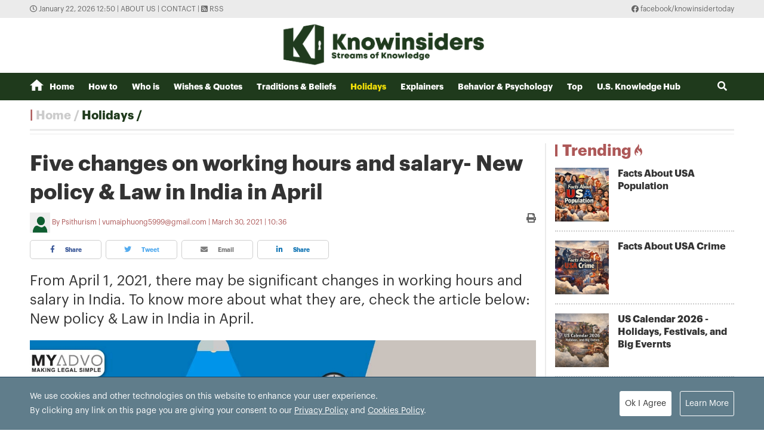

--- FILE ---
content_type: text/html; charset=utf-8
request_url: https://knowinsiders.com/five-changes-on-working-hours-and-salary-new-policy-law-in-india-in-april-29667.html
body_size: 17337
content:
<!DOCTYPE html>
<html translate="no" lang="en">
<head>
  <title>Five changes on working hours and salary- New policy & Law in India in April  | KnowInsiders</title>	
<meta http-equiv="Content-Type" content="text/html; charset=utf-8" />
<!-- <meta http-equiv="content-language" content="en" /> -->
<meta name="description" content="From April 1, 2021, there may be significant changes in working hours and salary in India. To know more about what they are, check the article below: New policy &amp; Law in India in April." />
<meta name="keywords" content="India,policy,April,working hours,salary" />
<meta name="news_keywords" content="India,policy,April,working hours,salary" />
<meta name="robots" content="noodp,max-image-preview:large,index,follow" />
<meta name="copyright" content="Copyright (c) by https://knowinsiders.com/" />
<meta name="author" content="KnowInsiders" />
<meta name="audience" content="all" />
<meta name="resource-type" content="Document" />
<meta name="distribution" content="Global" />
<meta name="revisit-after" content="1 days" />
<meta name="GENERATOR" content="https://knowinsiders.com/" />
<meta name="application-name" content="KnowInsiders" />
<meta http-equiv="X-UA-Compatible" content="IE=edge" />
<meta name="viewport" content="width=device-width">
<meta name="theme-color" content="#fff" />
<link rel="alternate" href="https://knowinsiders.com/five-changes-on-working-hours-and-salary-new-policy-law-in-india-in-april-29667.html" hreflang="x-default" />
<link rel="canonical" href="https://knowinsiders.com/five-changes-on-working-hours-and-salary-new-policy-law-in-india-in-april-29667.html" />
<!-- facebook graph -->
<meta property="og:locale" content="en_US" />
<meta property="og:site_name" content="KnowInsiders" />
<meta property="og:url" content="https://knowinsiders.com/five-changes-on-working-hours-and-salary-new-policy-law-in-india-in-april-29667.html" />
<meta property="og:type" content="article" />
<meta property="og:title" content="Five changes on working hours and salary- New policy &amp; Law in India in April" />
<meta property="og:description" content="From April 1, 2021, there may be significant changes in working hours and salary in India. To know more about what they are, check the article below: New policy &amp; Law in India in April." />
<meta property="og:image" content="https://knowinsiders.com/stores/news_dataimages/dunglt/032021/30/08/5906_1.jpg?rt=20210330085908?randTime=1769061048" />
<meta property="og:image:width" content="1200" />
<meta property="og:image:height" content="630" />	
<meta property="og:image:alt" content="Five changes on working hours and salary- New policy &amp; Law in India in April" />
<!-- knowinsiders -->
<meta name = "yandex-verify" content = "6fc21e035a6d4a46" /> 
<meta name="msvalidate.01" content="7AABF323461A3AD3521DED2BF32463A8" />
<!-- favicon icon -->
<link rel="icon" href="/modules/frontend/themes/knowinsider/images/favicon/favicon.png?v=2.620251230090323" sizes="any" type="image/png"> 
<link rel="apple-touch-icon" href="/modules/frontend/themes/knowinsider/images/favicon/favicon.png?v=2.620251230090323" sizes="any" type="image/png"> 
<!-- <link rel="apple-touch-icon" sizes="57x57" href="/modules/frontend/themes/knowinsider/images/favicon/apple-icon-57x57.png?v=2.620251230090323" />
<link rel="apple-touch-icon" sizes="60x60" href="/modules/frontend/themes/knowinsider/images/favicon/apple-icon-60x60.png?v=2.620251230090323" />
<link rel="apple-touch-icon" sizes="72x72" href="/modules/frontend/themes/knowinsider/images/favicon/apple-icon-72x72.png?v=2.620251230090323" />
<link rel="apple-touch-icon" sizes="76x76" href="/modules/frontend/themes/knowinsider/images/favicon/apple-icon-76x76.png?v=2.620251230090323" />
<link rel="apple-touch-icon" sizes="114x114" href="/modules/frontend/themes/knowinsider/images/favicon/apple-icon-114x114.png?v=2.620251230090323" />
<link rel="apple-touch-icon" sizes="120x120" href="/modules/frontend/themes/knowinsider/images/favicon/apple-icon-120x120.png?v=2.620251230090323" />
<link rel="apple-touch-icon" sizes="144x144" href="/modules/frontend/themes/knowinsider/images/favicon/apple-icon-144x144.png?v=2.620251230090323" />
<link rel="apple-touch-icon" sizes="152x152" href="/modules/frontend/themes/knowinsider/images/favicon/apple-icon-152x152.png?v=2.620251230090323" />
<link rel="apple-touch-icon" sizes="180x180" href="/modules/frontend/themes/knowinsider/images/favicon/apple-icon-180x180.png?v=2.620251230090323" /> -->
<!-- <link rel="icon" type="image/png" sizes="192x192"  href="/modules/frontend/themes/knowinsider/images/favicon/android-icon-192x192.png?v=2.620251230090323" />
<link rel="icon" type="image/png" sizes="32x32" href="/modules/frontend/themes/knowinsider/images/favicon/favicon-32x32.png?v=2.620251230090323" />
<link rel="icon" type="image/png" sizes="96x96" href="/modules/frontend/themes/knowinsider/images/favicon/favicon-96x96.png?v=2.620251230090323" />
<link rel="icon" type="image/png" sizes="16x16" href="/modules/frontend/themes/knowinsider/images/favicon/favicon-16x16.png?v=2.620251230090323" /> -->

<script async src="https://pagead2.googlesyndication.com/pagead/js/adsbygoogle.js?client=ca-pub-7146701741943304"      crossorigin="anonymous"></script>
<!-- Global site tag (gtag.js) - Google Analytics -->
<script async src="https://www.googletagmanager.com/gtag/js?id=G-F72SPKSZY2"></script>
<script>
  window.dataLayer = window.dataLayer || [];
  function gtag(){dataLayer.push(arguments);}
  gtag('js', new Date());

  gtag('config', 'G-F72SPKSZY2');
</script>
<!-- <script async src="https://fundingchoicesmessages.google.com/i/pub-8266825240523898?ers=1" nonce="AuFHknyJB_LHdnNjEWPP9g"></script><script nonce="AuFHknyJB_LHdnNjEWPP9g">(function() {function signalGooglefcPresent() {if (!window.frames['googlefcPresent']) {if (document.body) {const iframe = document.createElement('iframe'); iframe.style = 'width: 0; height: 0; border: none; z-index: -1000; left: -1000px; top: -1000px;'; iframe.style.display = 'none'; iframe.name = 'googlefcPresent'; document.body.appendChild(iframe);} else {setTimeout(signalGooglefcPresent, 0);}}}signalGooglefcPresent();})();</script> -->  
  <link ref="preload" href="/modules/frontend/themes/knowinsider/css/fonts/graphik/GraphikRegular.otf" as="style" />
	<link ref="preload" href="/modules/frontend/themes/knowinsider/css/fonts/graphik/GraphikBold.otf" as="style" />
  <script src="/modules/frontend/themes/knowinsider/js/mastercms-ultimate-edition.js?v=2.620251230090323"></script>
    <script src="/modules/frontend/themes/knowinsider/js/jwplayer/jwplayer.js"></script>
  <script>jwplayer.key="oGJM/FhkI5HAbZ7t3Y2nb5feXksVhuPbnn0Nrw==";</script>
    <link rel="stylesheet" href="/modules/frontend/themes/knowinsider/css//fonts/fontawesome/css/all.css" />
    <link rel="stylesheet" href="/modules/frontend/themes/knowinsider/css/style.css?v=2.620251230090323">
  <script src="/modules/frontend/themes/knowinsider/js/lazyload.min.js?v=2.620251230090323"></script>
  <!-- <script src="/modules/frontend/themes/knowinsider/js/script.js?v=2.620251230090323"></script> -->
  <script>
    $(document).ready(function(e) {			
      // BO SUNG CONG CU TINH TRUY CAP VIDEO YOUTUBE EMBED        
      var checkHaveEmbedVideo             =   $('.__MB_YOUTUBE_VIDEO_EMBED').size();      
      if(checkHaveEmbedVideo>0){
        var tag = document.createElement('script');
        tag.src = "https://www.youtube.com/player_api";
        var firstScriptTag = document.getElementsByTagName('script')[0];
        firstScriptTag.parentNode.insertBefore(tag, firstScriptTag);
      }
      
      //THONG KE LUOT XEM VIDEO FILE
      $(".__MB_VIDEO_JS_STATS").bind("play", function() {
        var getVideoId    =   $(this).attr('video-id');   
        $.getJSON( "https://knowinsiders.com/member.api?act=X192aWRlb19jb3VudF9jbGlja3NfXw==&token=be2f973ff78dc6542a65e39396e545d1&vid="+getVideoId, function( data ) {
        });
      });
      var player;
      function onYouTubePlayerAPIReady(){
        player = new YT.Player('youtubeplayer', {
          events:
          {      
            'onStateChange': function (event){
              if (event.data == YT.PlayerState.PLAYING){
                saveClickVideo();                                      
              }
            }
          }
          
        });
      }
      
      function saveClickVideo(){
        var getVideoId  =   $('.__MB_YOUTUBE_VIDEO_EMBED').attr('video-id');        
        $.getJSON( "https://knowinsiders.com/member.api?act=X192aWRlb19jb3VudF9jbGlja3NfXw==&token=be2f973ff78dc6542a65e39396e545d1&vid="+getVideoId, function( data ) {
          
        });
      }
    });

    $(document).ready(function() {$("img.article-image").lazyload();});
  </script>
  <script type="application/ld+json">
{
    "@context" : "https://schema.org",
    "@type" : "Organization",
    "name" : "KnowInsiders",
    "url" : "https://knowinsiders.com/",
    "logo": "https://knowinsiders.com/modules/frontend/themes/knowinsider/images/logo.png?v=2.620251230090323"
}
</script>
<script type="application/ld+json">
{
    "@context": "https://schema.org",
  "@type": "BreadcrumbList",
  "itemListElement": 
  [
    {
      "@type": "ListItem",
      "position": 1,
      "item": {
        "@id": "https://knowinsiders.com/",
        "name": "Homepage"
      }
    },
    {
      "@type": "ListItem",
      "position": 2,
      "item": {
        "@id": "https://knowinsiders.com/numerology",
        "name": "Holidays"
      }
    }  ]
  }
</script>
<script type="application/ld+json">
{
  "@context": "https://schema.org",
  "@type": "NewsArticle",
  "mainEntityOfPage": {
    "@type": "WebPage",
    "@id": "https://knowinsiders.com/five-changes-on-working-hours-and-salary-new-policy-law-in-india-in-april-29667.html"
  },
  "headline": "Five changes on working hours and salary- New policy &amp; Law in India in April",
  "description": "From April 1, 2021, there may be significant changes in working hours and salary in India. To know more about what they are, check the article below: New policy &amp; Law in India in April.",
  "image": {
    "@type": "ImageObject",
    "url": "https://knowinsiders.com/stores/news_dataimages/dunglt/032021/30/08/5906_1.jpg?rt=20210330085908?randTime=1769061048",
    "width": 720,
    "height": 480
  },
  "datePublished": "2021-03-30T10:36:21+07:00",
  "dateModified": "2021-03-30T10:36:21+07:00",
  "author": {
    "@type": "Person",
    "name": "Psithurism KnowInsiders"
  },
  "publisher": {
    "@type": "Organization",
    "name": "KnowInsiders",
    "logo": {
      "@type": "ImageObject",
      "url": "https://knowinsiders.com/modules/frontend/themes/knowinsider/images/logo.png?v=2.620251230090323",
      "width": 300
    }
  }
}
</script>
</head>
<body>  
  <div class="siteCenter">
      </div>
  <div class="gotop"><i class="fas fa-arrow-up"></i></div><div class="webpage pc-home">
  <header id="header">
  <div class="top-bar">
    <div class="siteCenter">
      <span class="system-time"><i class="far fa-clock"></i> January 22, 2026 12:50 | </span>
      <a class="link-to-cat" href="https://knowinsiders.com/about-us" rel="nofollow">About us</a>
      <span> | </span>
      <a class="link-to-cat" href="https://knowinsiders.com/contact" rel="nofollow">Contact</a>
      <span> | </span>
      <a class="link-to-cat" target="_blank" href="https://knowinsiders.com/rss_feed/trang-chu" rel="nofollow"><i class="fas fa-rss-square"></i> RSS</a>
      <span class="rt"><i class="fab fa-facebook"></i><a target="_blank" href="https://www.facebook.com/knowinsidertoday" rel="nofollow"> facebook/knowinsidertoday</a></span>
    </div>
  </div>
  <div class="logo-bar siteCenter">
    <div class="logo">
      <a href="https://knowinsiders.com/" title="KnowInsiders">
        <img src="/modules/frontend/themes/knowinsider/images/logo.png?v=2.620251230090323" alt="KnowInsiders" width="360" height="85">
      </a>
    </div>
  </div>
</header>  <main id="main">
    <nav class="main-menu">
  <div class="siteCenter">
    <ul class="menu-list clearfix">
      <li class="menu-item "><a href="https://knowinsiders.com/" title="KnowInsiders"><i class="icon-home"></i>Home</a>
      </li>
            <li class="menu-item "><a href="https://knowinsiders.com/how-to">How to</a>
        <ul class="sub-menu-list">
           
        </ul>
      </li>
            <li class="menu-item "><a href="https://knowinsiders.com/who-is">Who is</a>
        <ul class="sub-menu-list">
           
        </ul>
      </li>
            <li class="menu-item "><a href="https://knowinsiders.com/wishes-quotes">Wishes & Quotes</a>
        <ul class="sub-menu-list">
           
        </ul>
      </li>
            <li class="menu-item "><a href="https://knowinsiders.com/eastern-mystery">Traditions & Beliefs</a>
        <ul class="sub-menu-list">
           
        </ul>
      </li>
            <li class="menu-item active"><a href="https://knowinsiders.com/numerology">Holidays</a>
        <ul class="sub-menu-list">
           
        </ul>
      </li>
            <li class="menu-item "><a href="https://knowinsiders.com/only">Explainers</a>
        <ul class="sub-menu-list">
           
        </ul>
      </li>
            <li class="menu-item "><a href="https://knowinsiders.com/astrology">Behavior & Psychology</a>
        <ul class="sub-menu-list">
           
        </ul>
      </li>
            <li class="menu-item "><a href="https://knowinsiders.com/top">Top</a>
        <ul class="sub-menu-list">
           
        </ul>
      </li>
            <li class="menu-item "><a href="https://knowinsiders.com/knowlegde">U.S. Knowledge Hub</a>
        <ul class="sub-menu-list">
           
        </ul>
      </li>
            <li class="box-search rt">
        <form id="frmSearch" name="frmSearch" class="https://knowinsiders.com/search_enginer.html?p=search">
          <input class="search-input" type="text" placeholder="Search" onkeypress="return enter_search_q(event);" name="q" value="">
          <i class="btn search-btn fas fa-search"></i>
        </form>
      </li>
    </ul>
  </div>
</nav>
<div class="gg-ad siteCenter text-center">
  <!-- (43) --></div>
<script>
$(document).ready(function(){
  // ico search
  var searchWidth = $(".search-input").width();
  $(".search-btn").click(function () {
    if ($(this).hasClass("active")) {
      $(this).removeClass("active");
      $(".search-input").animate({
        width: searchWidth,
      }, 500, function() {
        $(this).hide()
      });
    } else {
      $(this).addClass("active");
      $(".search-input").show();
      $(".search-input").animate(
        {
          width: 200+"px",
        },500,
      );
    }
  });
})
</script> <ul class="active breadcrumb  siteCenter">
  <li class="cat-item"><a href="https://knowinsiders.com/" title="KnowInsiders">Home</a></li>
  <li class="cat-item"><a href="https://knowinsiders.com/numerology" title="Holidays">Holidays</a></li>
  </ul>
    <div class="bt-1 siteCenter pt15 mb25">
      <div class="line-bg-863 clearfix">
        <div class="w863 lt ">
                    <div class="post">
            <h1 class="post-title">Five changes on working hours and salary- New policy & Law in India in April</h1>
                        <div class="post-meta">
              <span class="post-author-avatar"><img src="https://knowinsiders.com/stores/member_avatar/mastercms_noavatar.png" alt="Psithurism"></span>
              <a class="post-author" href="https://knowinsiders.com/author/psithurism-135.sign">Psithurism</a>
              <a class="post-email" href="/cdn-cgi/l/email-protection#82f4f7efe3ebf2eaf7edece5b7bbbbbbc2e5efe3ebeeace1edef"><span class="__cf_email__" data-cfemail="493f3c24282039213c26272e7c707070092e24282025672a2624">[email&#160;protected]</span></a>
              <span class="post-publish-time">March 30, 2021 | 10:36</span>
              <a style="color:#666; font-size: 16px;" class="icon-printer-post btn rt" href="https://knowinsiders.com/apicenter@/print_article&i=29667" target="_blank" rel="nofollow">
                <i class="fas fa-print"></i>
              </a>
            </div>
                        <div class="share-links">
              <a class="btn share-facebook" target="_blank" href="https://www.facebook.com/sharer/sharer.php?u=https://knowinsiders.com/five-changes-on-working-hours-and-salary-new-policy-law-in-india-in-april-29667.html" rel="nofollow"><i class="fab fa-facebook-f"></i> Share</a>
              <a class="btn share-twitter" target="_blank" href="https://twitter.com/intent/tweet?text=Five changes on working hours and salary- New policy & Law in India in April&amp;url=https://knowinsiders.com/five-changes-on-working-hours-and-salary-new-policy-law-in-india-in-april-29667.html" rel="nofollow"><i class="fab fa-twitter"></i> Tweet</a>
              <a class="btn share-email" href="/cdn-cgi/l/email-protection#[base64]" rel="nofollow" title="Share by Email"><i class="fas fa-envelope"></i> Email</a>
              <a class="btn share-linkedin" target="_blank" href="https://www.linkedin.com/shareArticle?mini=true&url=https://knowinsiders.com/five-changes-on-working-hours-and-salary-new-policy-law-in-india-in-april-29667.html" rel="nofollow"><i class="fab fa-linkedin-in"></i> Share</a>
            </div>
            
            <div class="post-desc">
              From April 1, 2021, there may be significant changes in working hours and salary in India. To know more about what they are, check the article below: New policy & Law in India in April.            </div>
                        <div class="gg-ad text-center">
                          </div>
                        <div id="__MB_MASTERCMS_EL_3" class="post-content __MASTERCMS_CONTENT">
              <table class="MASTERCMS_TPL_TABLE" style="width: 100%;">  	<tbody>  		<tr>  			<td><img  src="https://knowinsiders.com/stores/news_dataimages/dunglt/032021/30/08/5906_1.jpg?rt=20210330085908" class="__img_mastercms" alt="New policy &amp; Law in India in April: Five changes on working hours and salary" style="max-width:100%; padding:0px; margin:0px;" title="New policy &amp; Law in India in April: Five changes on working hours and salary"></td>  		</tr>  		<tr>  			<td>New policy & Law in India in April. Photo: Myadvo</td>  		</tr>  	</tbody>  </table>    <p>The new financial year is going to start from <a href="https://knowinsiders.com/new-policy-law-in-the-uk-in-april-employment-law-changes-and-five-things-to-note-29630.html">April</a> 1 and with the start of the new fiscal, several changes will also take place. This comes as the government had in 2020 passed three wage code bills in Parliament. These three laws can now be implemented from April 1, 2021. If this happens, the take-home salary of the employees will be reduced. Also, its effect will be on all the employees and theơ employer. The balance sheet of private companies will also be affected by this new rule, <em>English Jagran</em> noted.</p>    <h2><strong>1. Salaries will be reduced but PF will increase</strong></h2>    <table class="MASTERCMS_TPL_TABLE" style="width: 100%;">  	<tbody>  		<tr>  			<td><img  src="https://knowinsiders.com/stores/news_dataimages/dunglt/032021/30/09/in_article/0028_2.jpg?rt=20210330090032" class="__img_mastercms" alt="New policy &amp; Law in India in April: Five changes on working hours and salary" style="max-width:100%; padding:0px; margin:0px;" title="New policy &amp; Law in India in April: Five changes on working hours and salary"></td>  		</tr>  		<tr>  			<td>Photo: Inc</td>  		</tr>  	</tbody>  </table>    <p>The cost-to-company (CTC) of an employee typically comprises three-to-four components. The basic wage, house rent allowance (HRA), retirement benefits (provident fund, or PF, gratuity accruals, National Pension System), and flexible tax-friendly allowances such as leave travel allowance and entertainment allowance.</p>    <p>The wage code has defined inclusions and exclusions to be considered while calculating wages. “All existing elements that constitute the wage need to be looked at as per the inclusions and exclusions, which means that companies would need to make sure that the exclusions as defined in the new wage code do not exceed 50% of the total remuneration," said Preeti Chandrashekhar, India business leader, health and wealth, Mercer. So, if a person’s salary per month is ₹1 lakh, the exclusions mentioned can’t be more than 50% of the salary; therefore, the basic wage will have to be ₹50,000. Companies may have to cut down certain allowances to meet the 50% limit for basic wage. “Allowances will be come down for most employees as the basic salary may go up from an average 30% as per our experience to 50% as per law," said Sudhir Kaushik, chief executive, Taxspanner.com.</p>    <h2><strong>2. The amount at retirement will increase</strong></h2>    <table class="MASTERCMS_TPL_TABLE" style="width: 100%;">  	<tbody>  		<tr>  			<td><img  src="https://knowinsiders.com/stores/news_dataimages/dunglt/032021/30/09/0109_3.jpg?rt=20210330090110" class="__img_mastercms" alt="New policy &amp; Law in India in April: Five changes on working hours and salary" style="max-width:100%; padding:0px; margin:0px;" title="New policy &amp; Law in India in April: Five changes on working hours and salary"></td>  		</tr>  		<tr>  			<td>Photo: International-adviser</td>  		</tr>  	</tbody>  </table>    <p>The increase in gratuity and PF contribution will eventually increase the amount received after retirement. This will make it easier for people to live a pleasant life after retirement. The salary structure of high-paying officers will change the most and will be the worst affected. The increase in PF and gratuity will also increase the cost of companies. Because they also have to contribute more to the PF for the employees. These things will also affect the balance sheets of the companies, according to <em>Dnaindia</em>.</p>    <p><strong>READ MORE: <a href="https://knowinsiders.com/take-home-salary-reduce-in-india-new-policy-law-since-april-29668.html" title="Take home Salary Reduce in India - New Policy & Law Since April">Take home Salary Reduce in India - New Policy & Law Since April</a></strong></p>    <h2>3. <strong>New rules to be proposed for 12 hours of work, overtime</strong></h2>    <table class="MASTERCMS_TPL_TABLE" style="width: 100%;">  	<tbody>  		<tr>  			<td><img  src="https://knowinsiders.com/stores/news_dataimages/dunglt/032021/30/09/0146_4.jpg?rt=20210330090147" class="__img_mastercms" alt="New policy &amp; Law in India in April: Five changes on working hours and salary" style="max-width:100%; padding:0px; margin:0px;" title="New policy &amp; Law in India in April: Five changes on working hours and salary"></td>  		</tr>  		<tr>  			<td>Photo: Kcrecruitment</td>  		</tr>  	</tbody>  </table>    <p>The new draft law proposes to increase the maximum working hours to 12. The draft rules of the OSCH Code also provide for the addition of between 15 to 30 minutes of overtime by counting 30 minutes. Under the current rule, less than 30 minutes is not considered overtime-eligible. Draft rules prohibit any employee from working continuously for more than 5 hours. Instructions to give employees a rest of half an hour after every five hours are also included in the draft rules, <em>Punekarnews </em>cited.</p>    <p><strong>READ MORE: <a href="https://knowinsiders.com/new-policy-law-in-india-in-april-five-changes-in-income-tax-rules-to-know-29632.html" title="New Policy & Law in India in April: Five Changes in Income Tax Rules To Know">New Policy & Law in India in April: Five Changes in Income Tax Rules To Know</a></strong></p>    <h2>4. <strong>Employees won't work for more than five hours</strong></h2>    <table class="MASTERCMS_TPL_TABLE" style="width: 100%;">  	<tbody>  		<tr>  			<td><img  src="https://knowinsiders.com/stores/news_dataimages/dunglt/032021/30/09/0218_5.jpg?rt=20210330090219" class="__img_mastercms" alt="New policy &amp; Law in India in April: Five changes on working hours and salary" style="max-width:100%; padding:0px; margin:0px;" title="New policy &amp; Law in India in April: Five changes on working hours and salary"></td>  		</tr>  		<tr>  			<td>Photo: Elearning Ibi</td>  		</tr>  	</tbody>  </table>    <table class="__MB_template_e">  	<tbody>  		<tr>  			<td class="__RE_PLACE_CONTENT">The periods of work must be fixed in such a way that no period should exceed five hours (exemption can be granted to extend this period to 6 hours). The draft rules prohibit more than 5 hours of continuous work from any employee. Instructions to give half an hour rest to the employees every five hours are also included in the draft rules.</td>  		</tr>  	</tbody>  </table>    <h2>5. A break of 30 minutes would be mandatory after every five hours of work.</h2>    <table class="MASTERCMS_TPL_TABLE" style="width: 100%;">  	<tbody>  		<tr>  			<td><img  src="https://knowinsiders.com/stores/news_dataimages/dunglt/032021/30/09/0308_6.jpg?rt=20210330090313" class="__img_mastercms" alt="New policy &amp; Law in India in April: Five changes on working hours and salary" style="max-width:100%; padding:0px; margin:0px;" title="New policy &amp; Law in India in April: Five changes on working hours and salary"></td>  		</tr>  		<tr>  			<td>Photo: Realbusiness</td>  		</tr>  	</tbody>  </table>    <p>A worker must get a rest interval of at least half an hour (30 minutes) after at most five hours of work. The total spread over (of working hours) inclusive of rest <a href="https://knowinsiders.com/best-places-in-vietnam-to-go-for-a-break-on-new-year-eve-27001.html">breaks </a>and overtime cannot exceed ten and a half hours in any day. This means that an overtime of 2 hours is allowed per day, according to <em>Paycheck</em>.</p>    <h2>Other changes</h2>    <p class="normalPara"><strong>NIGHT WORK COMPENSATION</strong></p>    <p>In accordance with the Factories Act, the night shift is a shift that extends beyond midnight. There is no special pay premium for employees working overnight. The Code on Wages Bill, 2019 was passed by the Lok Sabha on July 30, 2019, and Rajya Sabha on 02 August 2019.</p>    <p class="normalPara"><strong>COMPENSATORY HOLIDAYS / REST DAYS</strong></p>    <p>In extraordinary circumstances, workers may perform work on weekly rest days and public holidays. If workers lost their weekly rest days due to the exemption granted to an establishment under section 52 of the Factories Act, these workers must be provided with compensatory rest days within the following 2 months.</p>    <p>There is no provision for a compensatory holiday for workers working on a public holiday. The Code on Wages Bill, 2019 was passed by the Lok Sabha on July 30, 2019, and Rajya Sabha on 02 August 2019.</p>    <p class="normalPara"><strong>WEEKEND / PUBLIC HOLIDAY WORK COMPENSATION</strong></p>    <p>Workers may be required to work on weekly rest days and public holidays. There is no Central level legislation in this respect. Different State level Acts (National and Festival Holiday Acts) provide that in such circumstances when workers have to work on official holidays, they are entitled to receive wages at a premium rate of 200% of the normal hourly wage rate. Workers working on weekly rest days are entitled to premium pay at the rate of 200% of the normal wage rate. A worker may be provided twice the wages for working on a public holiday or may be provided with a substitute holiday with pay. A worker who is required to work on a rest day must be paid wages at the overtime rates (twice the rate of wages).</p>    <p>*<strong><em> Check the articles given below for more related information:</em></strong></p>    <table class="__mb_article_in_image __mb_article_in_image_large">  	<tbody>  		<tr>  			<td align="left" valign="top"><a class="__mb_article_in_image_box" href="https://knowinsiders.com/take-home-salary-reduce-in-india-new-policy-law-since-april-29668.html"><img alt="Take home Salary Reduce in India - New Policy & Law Since April" src="https://knowinsiders.com/stores/news_dataimages/trangnth/032021/30/01/thumbnail/3522_920477-work1.png?rt=20210330013525" width="115" /> </a> <a class="__mb_article_in_title_box" href="https://knowinsiders.com/take-home-salary-reduce-in-india-new-policy-law-since-april-29668.html">Take home Salary Reduce in India - New Policy & Law Since April</a>    			<p class="tpl_desc">The take-home component of salaries of employees may reduce starting April 2021 as companies would be required to again design pay packages after the central ...</p>  			</td>  		</tr>  		<tr>  			<td align="left" valign="top"><a class="__mb_article_in_image_box" href="https://knowinsiders.com/new-policy-law-in-india-in-april-five-changes-in-income-tax-rules-to-know-29632.html"><img alt="New Policy & Law in India in April: Five Changes in Income Tax Rules To Know" src="https://knowinsiders.com/stores/news_dataimages/nguyenlinh/032021/29/14/thumbnail/1724_nps1-kICI--621x414LiveMint_1615779451933.png?rt=20210329141748" width="115" /> </a> <a class="__mb_article_in_title_box" href="https://knowinsiders.com/new-policy-law-in-india-in-april-five-changes-in-income-tax-rules-to-know-29632.html">New Policy & Law in India in April: Five Changes in Income Tax Rules To Know</a>  			<p class="tpl_desc">New Policy & Law in India in April: India decided to impose higher tax deducted at source (TDS) for people who are not filing ITR. ...</p>  			</td>  		</tr>  		<tr>  			<td align="left" valign="top"><a class="__mb_article_in_image_box" href="https://knowinsiders.com/india-most-important-festivals-and-holidays-during-september-29572.html"><img alt="India - Most Important Festivals and Holidays during September" src="https://knowinsiders.com/stores/news_dataimages/lyht/032021/27/10/thumbnail/0737_sep-indian-festivals-1.jpg?rt=20210327100753" width="115" /> </a> <a class="__mb_article_in_title_box" href="https://knowinsiders.com/india-most-important-festivals-and-holidays-during-september-29572.html">India - Most Important Festivals and Holidays during September</a>  			<p class="tpl_desc">Here is a list of all the auspicious days in September 2021 that one might need to keep in mind in order to plan their ...</p>  			</td>  		</tr>  		<tr>  			<td align="left" valign="top"><a class="__mb_article_in_image_box" href="https://knowinsiders.com/india-most-important-holidays-and-festivals-in-june-in-india-29588.html"><img alt="India - Most Important Holidays and Festivals in June in India" src="https://knowinsiders.com/stores/news_dataimages/minhlt/032021/27/20/thumbnail/5427_India-Briefing-Indias-Public-Holidays.jpg?rt=20210327205430" width="115" /> </a> <a class="__mb_article_in_title_box" href="https://knowinsiders.com/india-most-important-holidays-and-festivals-in-june-in-india-29588.html">India - Most Important Holidays and Festivals in June in India</a>  			<p class="tpl_desc">India is a land of unity in diversity, rich in culture and traditions. Festivals, events play an important role as they not only create awareness ...</p>  			</td>  		</tr>  	</tbody>  </table>            </div>
            <div class="end-post-author">Psithurism</div>
                        <div id="banner-inpage" class="gg-ad text-center">
                          </div>
            <script data-cfasync="false" src="/cdn-cgi/scripts/5c5dd728/cloudflare-static/email-decode.min.js"></script><script>
              $(document).ready(function(){
                var child = $('#__MB_MASTERCMS_EL_3').children();
                var childLength = child.size();
                var half = Math.round(childLength/2);
                child.slice(0,half).wrapAll('<div id="divfirst"></div>');
                //child.slice(half).wrapAll('<div id="divend"></div>');
                $('#banner-inpage').insertAfter($('#divfirst'));
              })
            </script>
                         
            <input type="hidden" name="__printURL" value="https://knowinsiders.com/five-changes-on-working-hours-and-salary-new-policy-law-in-india-in-april-29667.html"/>  
            <input type="hidden" name="__PARAMS_ID_WIDGET" class="__PARAMS_ID_WIDGET" data-type="user_comments" value="Mjk2Njc="/> 
            <div class="share-links">
              <a class="btn share-facebook" target="_blank" href="https://www.facebook.com/sharer/sharer.php?u=https://knowinsiders.com/five-changes-on-working-hours-and-salary-new-policy-law-in-india-in-april-29667.html" rel="nofollow"><i class="fab fa-facebook-f"></i> Share</a>
              <a class="btn share-twitter" target="_blank" href="https://twitter.com/intent/tweet?text=Five changes on working hours and salary- New policy & Law in India in April&amp;url=https://knowinsiders.com/five-changes-on-working-hours-and-salary-new-policy-law-in-india-in-april-29667.html" rel="nofollow"><i class="fab fa-twitter"></i> Tweet</a>
              <a class="btn share-email" href="/cdn-cgi/l/email-protection#[base64]" rel="nofollow" title="Share by Email"><i class="fas fa-envelope"></i> Email</a>
              <a class="btn share-linkedin" target="_blank" href="https://www.linkedin.com/shareArticle?mini=true&url=https://knowinsiders.com/five-changes-on-working-hours-and-salary-new-policy-law-in-india-in-april-29667.html" rel="nofollow"><i class="fab fa-linkedin-in"></i> Share</a>
            </div>
                        <div class="post-tag mt15">
              <div class="icon-tag">Tags:</div>
                            <a itemprop="keywords" rel="tag" href="https://knowinsiders.com/tag/india-833.tag" title="India">India</a>
                            <a itemprop="keywords" rel="tag" href="https://knowinsiders.com/tag/policy-3355.tag" title="policy">policy</a>
                            <a itemprop="keywords" rel="tag" href="https://knowinsiders.com/tag/april-15015.tag" title="April">April</a>
                            <a itemprop="keywords" rel="tag" href="https://knowinsiders.com/tag/working-hours-15544.tag" title="working hours">working hours</a>
                            <a itemprop="keywords" rel="tag" href="https://knowinsiders.com/tag/salary-5498.tag" title="salary">salary</a>
                          </div>
                        <div class="box-comment mt25">
              <div style="font-size: 16px; font-weight: bold;">LEAVE A COMMENT:</div>
              <div id="user-comment" class="category clearfix">
                                <div class="__API_WIDGET" data-type="user_comments" data-url="https://knowinsiders.com/apicenter@/user_comments&tpl_gui=tpl_member_comments_file_1&sidinfo=19&secure_token=8fef0b5f9805f77e7845e835435f8ff2"></div>                              </div>
            </div>
                      </div>          
                    <div class="cat-listing cat-related mt25">
            <div class="cat-title">
              <div class="cat-name">Related stories</div>
            </div>
            <div class="cat-content">
                            <article class="article">
                <a href="https://knowinsiders.com/the-10-most-beautiful-poems-about-april-and-why-they-still-matter-43375.html" title="The 10 Most Beautiful Poems About April — And Why They Still Matter" class="article-thumb">
                                    <img src="https://knowinsiders.com/stores/news_dataimages/2025/032025/30/07/9bb8a145e9d70fa59a85e1dbcefc37d1.jpg?rt=20250330072035" alt="The 10 Most Beautiful Poems About April — And Why They Still Matter" class="article-image" />
                                  </a>
                <h3 class="article-title">
                  <a href="https://knowinsiders.com/the-10-most-beautiful-poems-about-april-and-why-they-still-matter-43375.html" title="The 10 Most Beautiful Poems About April — And Why They Still Matter">The 10 Most Beautiful Poems About April — And Why They Still Matter                                      </a>
                </h3>
                <div class="article-meta">
                                    <a href="https://knowinsiders.com/author/laeli-yang-265.sign" class="article-author">Laeli Yang</a>
                                    <span class="article-publish-time">March 30, 2025 | 07:20</span>
                </div>
                <div class="article-desc">
                  Here are 10 of the most powerful poetic tributes to the fourth month of the year.                </div>
              </article>
                            <article class="article">
                <a href="https://knowinsiders.com/top-10-most-promising-college-majors-for-the-future-salary-job-market-40820.html" title="Top 10 Most Promising College Majors for the Future (Salary, Job Market)" class="article-thumb">
                                    <img src="https://knowinsiders.com/stores/news_dataimages/2024/102024/07/21/d3ed9475360dd2fbcbbacba9b55a6371.jpg?rt=20241007213347" alt="Top 10 Most Promising College Majors for the Future (Salary, Job Market)" class="article-image" />
                                  </a>
                <h3 class="article-title">
                  <a href="https://knowinsiders.com/top-10-most-promising-college-majors-for-the-future-salary-job-market-40820.html" title="Top 10 Most Promising College Majors for the Future (Salary, Job Market)">Top 10 Most Promising College Majors for the Future (Salary, Job Market)                                      </a>
                </h3>
                <div class="article-meta">
                                    <a href="https://knowinsiders.com/author/jenny-lee-123.sign" class="article-author">Jenny Lee</a>
                                    <span class="article-publish-time">October 07, 2024 | 21:45</span>
                </div>
                <div class="article-desc">
                  Here are our top 10 picks for the most promising undergraduate majors. Discover the most lucrative fields of study, the most promising majors for the job market of the future, and the best majors for educational attainment.                </div>
              </article>
                            <article class="article">
                <a href="https://knowinsiders.com/august-2024-india-calendar-a-full-list-of-bank-holidays-40528.html" title="August 2024 India Calendar - A Full List of Bank Holidays" class="article-thumb">
                                    <img src="https://knowinsiders.com/stores/news_dataimages/2024/072024/26/21/0da3992f6f178e0c2edf48eb06437d05.jpg?rt=20240726213603" alt="August 2024 India Calendar - A Full List of Bank Holidays" class="article-image" />
                                  </a>
                <h3 class="article-title">
                  <a href="https://knowinsiders.com/august-2024-india-calendar-a-full-list-of-bank-holidays-40528.html" title="August 2024 India Calendar - A Full List of Bank Holidays">August 2024 India Calendar - A Full List of Bank Holidays                                      </a>
                </h3>
                <div class="article-meta">
                                    <a href="https://knowinsiders.com/author/larry-mimosa-213.sign" class="article-author">Larry Mimosa</a>
                                    <span class="article-publish-time">August 07, 2024 | 10:09</span>
                </div>
                <div class="article-desc">
                  Effectively overseeing your finances and planning vacations becomes effortless when you possess extensive knowledge about the upcoming bank holidays in August 2024.                </div>
              </article>
                          </div>
          </div>
                    
          <div class="cat-listing cat-related morein mt25">
            <div class="cat-title">
              <h2 class="cat-name">More in</h2>
            </div>
            <div class="cat-content">
                            <article class="article">
                <a href="https://knowinsiders.com/lens-vs-le-havre-preview-team-news-head-to-head-prediction-and-how-to-watch-live-ligue-1-matchday-20-44833.html" title="Lens vs Le Havre Preview: Team News, Head to Head, Prediction, And How to Watch Live (Ligue 1 Matchday 20)" class="article-thumb">
                                    <img src="https://knowinsiders.com/stores/news_dataimages/2026/012026/22/08/f71b136295f751dd81a9f548a30c1433.jpg?rt=20260122085736" alt="Lens vs Le Havre Preview: Team News, Head to Head, Prediction, And How to Watch Live (Ligue 1 Matchday 20)" class="article-image" />
                                  </a>
                <h3 class="article-title">
                  <a href="https://knowinsiders.com/lens-vs-le-havre-preview-team-news-head-to-head-prediction-and-how-to-watch-live-ligue-1-matchday-20-44833.html" title="Lens vs Le Havre Preview: Team News, Head to Head, Prediction, And How to Watch Live (Ligue 1 Matchday 20)">Lens vs Le Havre Preview: Team News, Head to Head, Prediction, And How to Watch Live (Ligue 1 Matchday 20)                                      </a>
                </h3>
                <div class="article-meta">
                                    <a href="https://knowinsiders.com/author/jenny-lee-123.sign" class="article-author">Jenny Lee</a>
                                    <span class="article-publish-time">January 22, 2026 | 09:06</span>
                </div>
                <div class="article-desc">
                  Lens vs Le Havre preview: Ligue 1 Matchday 20 kickoff times USA and GMT, standings context, team news, how to watch worldwide, odds, prediction, and title-race implications.                </div>
              </article>
                            <article class="article">
                <a href="https://knowinsiders.com/lyon-vs-lille-preview-time-date-team-news-head-to-head-predition-and-how-to-watch-44832.html" title="Lyon vs Lille Preview: Time, Date, Team News, Head to Head, Predition, And How to Watch" class="article-thumb">
                                    <img src="https://knowinsiders.com/stores/news_dataimages/2026/012026/22/08/15a0b5986128990d530bfb914311584c.jpg?rt=20260122084522" alt="Lyon vs Lille Preview: Time, Date, Team News, Head to Head, Predition, And How to Watch" class="article-image" />
                                  </a>
                <h3 class="article-title">
                  <a href="https://knowinsiders.com/lyon-vs-lille-preview-time-date-team-news-head-to-head-predition-and-how-to-watch-44832.html" title="Lyon vs Lille Preview: Time, Date, Team News, Head to Head, Predition, And How to Watch">Lyon vs Lille Preview: Time, Date, Team News, Head to Head, Predition, And How to Watch                                      </a>
                </h3>
                <div class="article-meta">
                                    <a href="https://knowinsiders.com/author/jenny-lee-123.sign" class="article-author">Jenny Lee</a>
                                    <span class="article-publish-time">January 22, 2026 | 08:51</span>
                </div>
                <div class="article-desc">
                  Lyon vs Lille preview: Matchday 20 Ligue 1 kickoff times USA and GMT, team news, standings context, head to head, odds, prediction, and how to watch worldwide.                </div>
              </article>
                            <article class="article">
                <a href="https://knowinsiders.com/strasbourg-vs-psg-preview-time-date-team-news-head-to-head-prediction-and-how-to-watch-44831.html" title="Strasbourg vs PSG Preview: Time, Date, Team News, Head to Head, Prediction, And How to Watch" class="article-thumb">
                                    <img src="https://knowinsiders.com/stores/news_dataimages/2026/012026/22/08/61a9590c071aeaa5a0de8ea9de2e63f9.jpg?rt=20260122082953" alt="Strasbourg vs PSG Preview: Time, Date, Team News, Head to Head, Prediction, And How to Watch" class="article-image" />
                                  </a>
                <h3 class="article-title">
                  <a href="https://knowinsiders.com/strasbourg-vs-psg-preview-time-date-team-news-head-to-head-prediction-and-how-to-watch-44831.html" title="Strasbourg vs PSG Preview: Time, Date, Team News, Head to Head, Prediction, And How to Watch">Strasbourg vs PSG Preview: Time, Date, Team News, Head to Head, Prediction, And How to Watch                                      </a>
                </h3>
                <div class="article-meta">
                                    <a href="https://knowinsiders.com/author/jenny-lee-123.sign" class="article-author">Jenny Lee</a>
                                    <span class="article-publish-time">January 22, 2026 | 08:41</span>
                </div>
                <div class="article-desc">
                  Strasbourg vs PSG preview: Matchday 20 Ligue 1 schedule, kickoff times USA and GMT, team news, standings context, odds, prediction, and how to watch worldwide.                </div>
              </article>
                            <article class="article">
                <a href="https://knowinsiders.com/what-is-the-greenland-framework-the-four-core-elements-44830.html" title="What Is the Greenland Framework? The Four Core Elements" class="article-thumb">
                                    <img src="https://knowinsiders.com/stores/news_dataimages/2026/012026/22/06/5e59f611ad459521c9c8aa085e04e03d.jpg?rt=20260122062250" alt="What Is the Greenland Framework? The Four Core Elements" class="article-image" />
                                  </a>
                <h3 class="article-title">
                  <a href="https://knowinsiders.com/what-is-the-greenland-framework-the-four-core-elements-44830.html" title="What Is the Greenland Framework? The Four Core Elements">What Is the Greenland Framework? The Four Core Elements                                      </a>
                </h3>
                <div class="article-meta">
                  <span class="article-cat-name"><a href="https://knowinsiders.com/only">Explainers</a></span>
                                    <a href="https://knowinsiders.com/author/ngosugar-12.sign" class="article-author">Ngosugar</a>
                                    <span class="article-publish-time">January 22, 2026 | 06:25</span>
                </div>
                <div class="article-desc">
                  What is the Greenland Framework? A clear, up-to-date breakdown of Trump’s NATO-linked proposal covering mineral rights, Arctic security, missile defense, and reactions from Denmark, Greenland, and allies.                </div>
              </article>
                            <article class="article">
                <a href="https://knowinsiders.com/ice-agents-explained-who-they-are-what-they-do-and-why-theyre-under-scrutiny-44828.html" title="ICE Agents Explained: Who They Are, What They Do, and Why They’re Under Scrutiny" class="article-thumb">
                                    <img src="https://knowinsiders.com/stores/news_dataimages/2026/012026/08/22/efb16c3de5a35c1040669e654f4fc7d2.jpg?rt=20260121215855" alt="ICE Agents Explained: Who They Are, What They Do, and Why They’re Under Scrutiny" class="article-image" />
                                  </a>
                <h3 class="article-title">
                  <a href="https://knowinsiders.com/ice-agents-explained-who-they-are-what-they-do-and-why-theyre-under-scrutiny-44828.html" title="ICE Agents Explained: Who They Are, What They Do, and Why They’re Under Scrutiny">ICE Agents Explained: Who They Are, What They Do, and Why They’re Under Scrutiny                    <span class="ico-video"></span>                  </a>
                </h3>
                <div class="article-meta">
                  <span class="article-cat-name"><a href="https://knowinsiders.com/who-is">Who is</a></span>
                                    <a href="https://knowinsiders.com/author/ngosugar-12.sign" class="article-author">Ngosugar</a>
                                    <span class="article-publish-time">January 21, 2026 | 22:01</span>
                </div>
                <div class="article-desc">
                  Who are ICE agents and what authority do they really have? A clear, up-to-date guide to U.S. Immigration and Customs Enforcement, including powers, controversies, and recent cases.                </div>
              </article>
                            <article class="article">
                <a href="https://knowinsiders.com/polar-vortex-sends-arctic-air-south-as-winter-storm-threatens-the-south-and-east-usa-44827.html" title="Polar Vortex Sends Arctic Air South as Winter Storm Threatens the South and East (USA)" class="article-thumb">
                                    <img src="https://knowinsiders.com/stores/news_dataimages/2026/012026/21/13/5bef109338b1c1f377aeb06e48f0b2c4.jpg?rt=20260121134709" alt="Polar Vortex Sends Arctic Air South as Winter Storm Threatens the South and East (USA)" class="article-image" />
                                  </a>
                <h3 class="article-title">
                  <a href="https://knowinsiders.com/polar-vortex-sends-arctic-air-south-as-winter-storm-threatens-the-south-and-east-usa-44827.html" title="Polar Vortex Sends Arctic Air South as Winter Storm Threatens the South and East (USA)">Polar Vortex Sends Arctic Air South as Winter Storm Threatens the South and East (USA)                                      </a>
                </h3>
                <div class="article-meta">
                  <span class="article-cat-name"><a href="https://knowinsiders.com/knowlegde">U.S. Knowledge Hub</a></span>
                                    <a href="https://knowinsiders.com/author/jenny-lee-123.sign" class="article-author">Jenny Lee</a>
                                    <span class="article-publish-time">January 21, 2026 | 13:48</span>
                </div>
                <div class="article-desc">
                  Updated U.S. weather forecast: arctic air, polar vortex, snow and ice from Texas to Carolinas, dangerous wind chills nationwide.                </div>
              </article>
               
            </div>
          </div>
                    <div class="__MB_ARTICLE_PAGING fw clearfix">
            <a href="https://knowinsiders.com/numerology&by-date=2026-01-21T13-48">View more</a>
          </div>
                    
        </div>
        <div class="w300 rt">
          <!-- Trending -->
<div class="cat-listing img-11 no-desc mb20">
  <div class="cat-title ">
    <h3 class="cat-name text-red">
      <a href="topic">Trending<span class="icon-flame"></span></a>
    </h3>
  </div>
  <div class="cat-content pb15">
        <article class="article">
      <a href="https://knowinsiders.com/topic/facts-about-usa-population.topic" title="Facts About USA Population" class="article-thumb">
                <img src="https://knowinsiders.com/stores/news_dataimages/2026/012026/21/22/thumbnail/da8e54dd0dddc869652d38d7277ac5f5.jpg" alt="facts about usa population" class="article-image" />
              </a>
      <h5 class="article-title">
        <a href="https://knowinsiders.com/topic/facts-about-usa-population.topic" title="Facts About USA Population">Facts About USA Population                  </a>
      </h5>
      
      <div class="article-desc">
        <p>Discover clear, easy-to-understand insights backed by official U.S. government data to answer all your questions about the American population, demographics, and society — including age, race, income, education, and more.</p>      </div>
    </article>
        <article class="article">
      <a href="https://knowinsiders.com/topic/facts-about-usa-crime.topic" title="Facts About USA Crime" class="article-thumb">
                <img src="https://knowinsiders.com/stores/news_dataimages/2026/012026/21/22/thumbnail/db92eed2379dacbe37e307e0f3703e15.jpg" alt="facts about usa crime" class="article-image" />
              </a>
      <h5 class="article-title">
        <a href="https://knowinsiders.com/topic/facts-about-usa-crime.topic" title="Facts About USA Crime">Facts About USA Crime                  </a>
      </h5>
      
      <div class="article-desc">
        <p>“Explore decades of U.S. violent and property crime trends using local and federal law enforcement data, analyze illegal drug use statistics, and understand how jails and prisons shape public safety, justice policy, and American society.</p>      </div>
    </article>
        <article class="article">
      <a href="https://knowinsiders.com/topic/us-calendar-2026-holidays-festivals-and-big-evernts.topic" title="US Calendar 2026 - Holidays, Festivals, and Big Evernts" class="article-thumb">
                <img src="https://knowinsiders.com/stores/news_dataimages/2026/012026/10/09/thumbnail/923c077468137d22a18eea1db0586385.jpg" alt="us calendar 2026 holidays festivals and big evernts" class="article-image" />
              </a>
      <h5 class="article-title">
        <a href="https://knowinsiders.com/topic/us-calendar-2026-holidays-festivals-and-big-evernts.topic" title="US Calendar 2026 - Holidays, Festivals, and Big Evernts">US Calendar 2026 - Holidays, Festivals, and Big Evernts                  </a>
      </h5>
      
      <div class="article-desc">
        <p data-pm-slice="1 1 []">US Calendar 2026 - Holidays, Festivals, and Big Evernts: Full List and Celebrations</p>      </div>
    </article>
        <article class="article">
      <a href="https://knowinsiders.com/topic/the-best-universities-ranking-of-schools-in-the-us-2026.topic" title="The Best Universities, Ranking of Schools in the US 2026" class="article-thumb">
                <img src="https://knowinsiders.com/stores/news_dataimages/2026/012026/06/08/thumbnail/9e7d36aa0bd91361689d24d7a8fc33d6.jpg" alt="the best universities ranking of schools in the us 2026" class="article-image" />
              </a>
      <h5 class="article-title">
        <a href="https://knowinsiders.com/topic/the-best-universities-ranking-of-schools-in-the-us-2026.topic" title="The Best Universities, Ranking of Schools in the US 2026">The Best Universities, Ranking of Schools in the US 2026                  </a>
      </h5>
      
      <div class="article-desc">
        <p>Top Best Universities in the US 2026, Ranking of College, and Schools in USA</p>      </div>
    </article>
        <article class="article">
      <a href="https://knowinsiders.com/topic/february-2026-us-tv-schedule-every-new-and-returning-movie-show.topic" title="February 2026 US TV Schedule: Every New and Returning Movie & Show" class="article-thumb">
                <img src="https://knowinsiders.com/stores/news_dataimages/2026/012026/16/05/thumbnail/ff64ceb9c2b92fcd929c78ca5714f695.jpg" alt="february 2026 us tv schedule every new and returning movie show" class="article-image" />
              </a>
      <h5 class="article-title">
        <a href="https://knowinsiders.com/topic/february-2026-us-tv-schedule-every-new-and-returning-movie-show.topic" title="February 2026 US TV Schedule: Every New and Returning Movie & Show">February 2026 US TV Schedule: Every New and Returning Movie & Show                  </a>
      </h5>
      
      <div class="article-desc">
        <p>February 2026 US TV Full Schedule: List of Movies & Show, Hightlights, Preview, USA Streaming Platforms</p>      </div>
    </article>
      </div>
</div>

<div class="cat-tab cat-listing mb15 img-11 no-desc tab">
  <script data-cfasync="false" src="/cdn-cgi/scripts/5c5dd728/cloudflare-static/email-decode.min.js"></script><script language="javascript" type="text/javascript">
    $(document).ready(function(){											
      var checkMostReadItem		=	$('.__MB_MOST_READ').size();
      var checkLatestItem		=	$('.__MB_LASTEST').size();
      if(checkMostReadItem==0){
        $('#__MB_MOST_READ').remove();
        $('#__MB_LASTEST').addClass('active');
        $('#__MB_LASTEST_BOX').show();
      }
      if(checkLatestItem==0){
        $('#__MB_LASTEST').remove();
        $('#__MB_MOST_READ').addClass('active');
        $('#__MB_MOST_READ_BOX').show();
      }
    });
  </script>
  <div class="cat-title">    
    <h3 class="cat-name btn tab-button active" id="__MB_MOST_READ">Most Read</h3>     
    <h3 class="cat-name btn tab-button" id="__MB_LASTEST">Latest Stories</h3>     
  </div>
  <div class="cat-content">
    <div class="tab-content show" id="__MB_MOST_READ_BOX">
      <!-- (14) Most Read -->      <article class="article __MB_MOST_READ">
        <a href="https://knowinsiders.com/nets-vs-celtics-time-preview-h2h-team-news-odds-and-how-to-watch-live-44823.html" title="Nets vs Celtics: Time, Preview, H2H, Team News, Odds, and How to Watch Live" class="article-thumb">
                    <img src="https://knowinsiders.com/stores/news_dataimages/2026/012026/21/06/thumbnail/99fa8128bbfc80c203a48fd4d01f5fcb.jpg?rt=20260121063603" alt="Nets vs Celtics: Time, Preview, H2H, Team News, Odds, and How to Watch Live" class="article-image" />
                  </a>
        <h5 class="article-title">
          <a href="https://knowinsiders.com/nets-vs-celtics-time-preview-h2h-team-news-odds-and-how-to-watch-live-44823.html" title="Nets vs Celtics: Time, Preview, H2H, Team News, Odds, and How to Watch Live">Nets vs Celtics: Time, Preview, H2H, Team News, Odds, and How to Watch Live                      </a>
        </h5>
        <div class="article-meta">
                    <a href="https://knowinsiders.com/author/jenny-lee-123.sign" class="article-author">Jenny Lee</a>
                    <span class="article-publish-time">January 21, 2026 | 06:41</span>
        </div>
        <div class="article-desc">
          Nets vs Celtics preview with date, time, arena, team news, head-to-head history, predictions, odds, and a complete guide on how to watch live in the U.S.        </div>
      </article>
            <article class="article __MB_MOST_READ">
        <a href="https://knowinsiders.com/mavericks-vs-lakers-time-team-news-preview-h2h-odds-and-how-to-watch-live-44822.html" title="Mavericks vs Lakers: Time, Team News, Preview, H2H, Odđs and How to Watch Live" class="article-thumb">
                    <img src="https://knowinsiders.com/stores/news_dataimages/2026/012026/21/06/thumbnail/643da76362e047b46c9e76d84f6591c1.jpg?rt=20260121062543" alt="Mavericks vs Lakers: Time, Team News, Preview, H2H, Odđs and How to Watch Live" class="article-image" />
                  </a>
        <h5 class="article-title">
          <a href="https://knowinsiders.com/mavericks-vs-lakers-time-team-news-preview-h2h-odds-and-how-to-watch-live-44822.html" title="Mavericks vs Lakers: Time, Team News, Preview, H2H, Odđs and How to Watch Live">Mavericks vs Lakers: Time, Team News, Preview, H2H, Odđs and How to Watch Live                      </a>
        </h5>
        <div class="article-meta">
                    <a href="https://knowinsiders.com/author/jenny-lee-123.sign" class="article-author">Jenny Lee</a>
                    <span class="article-publish-time">January 21, 2026 | 06:32</span>
        </div>
        <div class="article-desc">
          Mavericks vs Lakers preview with date, time, arena, team news, predictions, odds, and a detailed how-to-watch guide for U.S. viewers on TV and streaming.        </div>
      </article>
            <article class="article __MB_MOST_READ">
        <a href="https://knowinsiders.com/bucks-vs-nuggets-time-prediction-team-news-odds-and-how-to-watch-live-44821.html" title="Bucks vs Nuggets: Time, Prediction, Team News, Odds, and How to Watch Live" class="article-thumb">
                    <img src="https://knowinsiders.com/stores/news_dataimages/2026/012026/20/22/thumbnail/b0456df524452eec007abed112ff2745.jpg?rt=20260120225809" alt="Bucks vs Nuggets: Time, Prediction, Team News, Odds, and How to Watch Live" class="article-image" />
                  </a>
        <h5 class="article-title">
          <a href="https://knowinsiders.com/bucks-vs-nuggets-time-prediction-team-news-odds-and-how-to-watch-live-44821.html" title="Bucks vs Nuggets: Time, Prediction, Team News, Odds, and How to Watch Live">Bucks vs Nuggets: Time, Prediction, Team News, Odds, and How to Watch Live                      </a>
        </h5>
        <div class="article-meta">
                    <a href="https://knowinsiders.com/author/jenny-lee-123.sign" class="article-author">Jenny Lee</a>
                    <span class="article-publish-time">January 20, 2026 | 23:03</span>
        </div>
        <div class="article-desc">
          Bucks vs Nuggets preview with date, time, arena, team news, predictions, odds context, and a detailed how-to-watch guide for U.S. fans on TV and streaming.        </div>
      </article>
            <article class="article __MB_MOST_READ">
        <a href="https://knowinsiders.com/knicks-vs-76ers-time-team-news-prediction-odds-and-how-to-watch-live-44820.html" title="Knicks vs 76ers: Time, Team News, Prediction, Odds, and How to Watch Live" class="article-thumb">
                    <img src="https://knowinsiders.com/stores/news_dataimages/2026/012026/20/22/thumbnail/00ca16d6d060c85c68ed6a3de911412e.jpg?rt=20260120223714" alt="Knicks vs 76ers: Time, Team News, Prediction, Odds, and How to Watch Live" class="article-image" />
                  </a>
        <h5 class="article-title">
          <a href="https://knowinsiders.com/knicks-vs-76ers-time-team-news-prediction-odds-and-how-to-watch-live-44820.html" title="Knicks vs 76ers: Time, Team News, Prediction, Odds, and How to Watch Live">Knicks vs 76ers: Time, Team News, Prediction, Odds, and How to Watch Live                      </a>
        </h5>
        <div class="article-meta">
                    <a href="https://knowinsiders.com/author/jenny-lee-123.sign" class="article-author">Jenny Lee</a>
                    <span class="article-publish-time">January 20, 2026 | 22:48</span>
        </div>
        <div class="article-desc">
          Knicks vs 76ers preview with date, time, arena, team news, predictions, odds, and detailed how-to-watch guide for U.S. viewers on TV and streaming.        </div>
      </article>
            <article class="article __MB_MOST_READ">
        <a href="https://knowinsiders.com/nba-weekend-full-schedule-time-dates-biggest-games-team-news-preview-and-how-to-watch-44819.html" title="NBA Weekend Full Schedule: Time, Dates, Biggest Games, Team News, Preview, and How to Watch" class="article-thumb">
                    <img src="https://knowinsiders.com/stores/news_dataimages/2026/012026/20/22/thumbnail/13707ab5d5e2c7f0e313c69911027d03.jpg?rt=20260120221840" alt="NBA Weekend Full Schedule: Time, Dates, Biggest Games, Team News, Preview, and How to Watch" class="article-image" />
                  </a>
        <h5 class="article-title">
          <a href="https://knowinsiders.com/nba-weekend-full-schedule-time-dates-biggest-games-team-news-preview-and-how-to-watch-44819.html" title="NBA Weekend Full Schedule: Time, Dates, Biggest Games, Team News, Preview, and How to Watch">NBA Weekend Full Schedule: Time, Dates, Biggest Games, Team News, Preview, and How to Watch                      </a>
        </h5>
        <div class="article-meta">
                    <a href="https://knowinsiders.com/author/jenny-lee-123.sign" class="article-author">Jenny Lee</a>
                    <span class="article-publish-time">January 20, 2026 | 22:32</span>
        </div>
        <div class="article-desc">
          NBA this weekend (23-25 January) preview with full schedule, exact game times, predictions, odds context, team news, biggest matchups, and how U.S. fans can watch live or free.        </div>
      </article>
            <article class="article __MB_MOST_READ">
        <a href="https://knowinsiders.com/why-americans-are-moving-to-oregon-jobs-lifestyle-and-cost-of-living-explained-44818.html" title="Why Americans Are Moving to Oregon: Jobs, Lifestyle, and Cost of Living Explained" class="article-thumb">
                    <img src="https://knowinsiders.com/stores/news_dataimages/2026/012026/20/20/thumbnail/d6f77d59986f01ad9a5993e5e140c4c4.jpg?rt=20260120201025" alt="Why Americans Are Moving to Oregon: Jobs, Lifestyle, and Cost of Living Explained" class="article-image" />
                  </a>
        <h5 class="article-title">
          <a href="https://knowinsiders.com/why-americans-are-moving-to-oregon-jobs-lifestyle-and-cost-of-living-explained-44818.html" title="Why Americans Are Moving to Oregon: Jobs, Lifestyle, and Cost of Living Explained">Why Americans Are Moving to Oregon: Jobs, Lifestyle, and Cost of Living Explained                      </a>
        </h5>
        <div class="article-meta">
                    <a href="https://knowinsiders.com/author/ngosugar-12.sign" class="article-author">Ngosugar</a>
                    <span class="article-publish-time">January 20, 2026 | 20:19</span>
        </div>
        <div class="article-desc">
          Why Oregon attracts Americans: jobs, lifestyle, housing costs, and quality of life driving one of America’s fastest migration trends.        </div>
      </article>
          </div>
    <div class="tab-content" id="__MB_LASTEST_BOX">
      <!-- (13) Latest Stories -->      <article class="article __MB_LASTEST">
        <a href="https://knowinsiders.com/lens-vs-le-havre-preview-team-news-head-to-head-prediction-and-how-to-watch-live-ligue-1-matchday-20-44833.html" title="Lens vs Le Havre Preview: Team News, Head to Head, Prediction, And How to Watch Live (Ligue 1 Matchday 20)" class="article-thumb">
                    <img src="https://knowinsiders.com/stores/news_dataimages/2026/012026/22/08/thumbnail/f71b136295f751dd81a9f548a30c1433.jpg?rt=20260122085736" alt="Lens vs Le Havre Preview: Team News, Head to Head, Prediction, And How to Watch Live (Ligue 1 Matchday 20)" class="article-image" />
                  </a>
        <h5 class="article-title">
          <a href="https://knowinsiders.com/lens-vs-le-havre-preview-team-news-head-to-head-prediction-and-how-to-watch-live-ligue-1-matchday-20-44833.html" title="Lens vs Le Havre Preview: Team News, Head to Head, Prediction, And How to Watch Live (Ligue 1 Matchday 20)">Lens vs Le Havre Preview: Team News, Head to Head, Prediction, And How to Watch Live (Ligue 1 Matchday 20)                      </a>
        </h5>
        <div class="article-meta">
                    <a href="https://knowinsiders.com/author/jenny-lee-123.sign" class="article-author">Jenny Lee</a>
                    <span class="article-publish-time">January 22, 2026 | 09:06</span>
        </div>
        <div class="article-desc">
          Lens vs Le Havre preview: Ligue 1 Matchday 20 kickoff times USA and GMT, standings context, team news, how to watch worldwide, odds, prediction, and title-race implications.        </div>
      </article>
            <article class="article __MB_LASTEST">
        <a href="https://knowinsiders.com/lyon-vs-lille-preview-time-date-team-news-head-to-head-predition-and-how-to-watch-44832.html" title="Lyon vs Lille Preview: Time, Date, Team News, Head to Head, Predition, And How to Watch" class="article-thumb">
                    <img src="https://knowinsiders.com/stores/news_dataimages/2026/012026/22/08/thumbnail/15a0b5986128990d530bfb914311584c.jpg?rt=20260122084522" alt="Lyon vs Lille Preview: Time, Date, Team News, Head to Head, Predition, And How to Watch" class="article-image" />
                  </a>
        <h5 class="article-title">
          <a href="https://knowinsiders.com/lyon-vs-lille-preview-time-date-team-news-head-to-head-predition-and-how-to-watch-44832.html" title="Lyon vs Lille Preview: Time, Date, Team News, Head to Head, Predition, And How to Watch">Lyon vs Lille Preview: Time, Date, Team News, Head to Head, Predition, And How to Watch                      </a>
        </h5>
        <div class="article-meta">
                    <a href="https://knowinsiders.com/author/jenny-lee-123.sign" class="article-author">Jenny Lee</a>
                    <span class="article-publish-time">January 22, 2026 | 08:51</span>
        </div>
        <div class="article-desc">
          Lyon vs Lille preview: Matchday 20 Ligue 1 kickoff times USA and GMT, team news, standings context, head to head, odds, prediction, and how to watch worldwide.        </div>
      </article>
            <article class="article __MB_LASTEST">
        <a href="https://knowinsiders.com/strasbourg-vs-psg-preview-time-date-team-news-head-to-head-prediction-and-how-to-watch-44831.html" title="Strasbourg vs PSG Preview: Time, Date, Team News, Head to Head, Prediction, And How to Watch" class="article-thumb">
                    <img src="https://knowinsiders.com/stores/news_dataimages/2026/012026/22/08/thumbnail/61a9590c071aeaa5a0de8ea9de2e63f9.jpg?rt=20260122082953" alt="Strasbourg vs PSG Preview: Time, Date, Team News, Head to Head, Prediction, And How to Watch" class="article-image" />
                  </a>
        <h5 class="article-title">
          <a href="https://knowinsiders.com/strasbourg-vs-psg-preview-time-date-team-news-head-to-head-prediction-and-how-to-watch-44831.html" title="Strasbourg vs PSG Preview: Time, Date, Team News, Head to Head, Prediction, And How to Watch">Strasbourg vs PSG Preview: Time, Date, Team News, Head to Head, Prediction, And How to Watch                      </a>
        </h5>
        <div class="article-meta">
                    <a href="https://knowinsiders.com/author/jenny-lee-123.sign" class="article-author">Jenny Lee</a>
                    <span class="article-publish-time">January 22, 2026 | 08:41</span>
        </div>
        <div class="article-desc">
          Strasbourg vs PSG preview: Matchday 20 Ligue 1 schedule, kickoff times USA and GMT, team news, standings context, odds, prediction, and how to watch worldwide.        </div>
      </article>
            <article class="article __MB_LASTEST">
        <a href="https://knowinsiders.com/arsenal-vs-man-united-preview-time-team-news-h2h-odds-prediction-how-to-watch-44826.html" title="Arsenal vs Man United Preview: Time, Team News, H2H, Odds, Prediction & How to Watch" class="article-thumb">
                    <img src="https://knowinsiders.com/stores/news_dataimages/2026/012026/21/08/thumbnail/012415020e03b6483038a50aa7c90cbb.jpg?rt=20260121085403" alt="Arsenal vs Man United Preview: Time, Team News, H2H, Odds, Prediction &amp; How to Watch" class="article-image" />
                  </a>
        <h5 class="article-title">
          <a href="https://knowinsiders.com/arsenal-vs-man-united-preview-time-team-news-h2h-odds-prediction-how-to-watch-44826.html" title="Arsenal vs Man United Preview: Time, Team News, H2H, Odds, Prediction & How to Watch">Arsenal vs Man United Preview: Time, Team News, H2H, Odds, Prediction & How to Watch                      </a>
        </h5>
        <div class="article-meta">
                    <a href="https://knowinsiders.com/author/jenny-lee-123.sign" class="article-author">Jenny Lee</a>
                    <span class="article-publish-time">January 21, 2026 | 09:00</span>
        </div>
        <div class="article-desc">
          Arsenal vs Man United: kick-off time, team news, odds, prediction, head-to-head, and how to watch worldwide live TV streaming guide.        </div>
      </article>
            <article class="article __MB_LASTEST">
        <a href="https://knowinsiders.com/where-are-the-chagos-islands-why-a-remote-archipelago-matters-to-the-us-uk-and-trump-44825.html" title="Where Are the Chagos Islands? Why a Remote Archipelago Matters to the US, UK, and Trump" class="article-thumb">
                    <img src="https://knowinsiders.com/stores/news_dataimages/2026/012026/21/08/thumbnail/e4689d9f8f1d5b9e47c3da1363209d3b.jpg?rt=20260121083357" alt="Where Are the Chagos Islands? Why a Remote Archipelago Matters to the US, UK, and Trump" class="article-image" />
                  </a>
        <h5 class="article-title">
          <a href="https://knowinsiders.com/where-are-the-chagos-islands-why-a-remote-archipelago-matters-to-the-us-uk-and-trump-44825.html" title="Where Are the Chagos Islands? Why a Remote Archipelago Matters to the US, UK, and Trump">Where Are the Chagos Islands? Why a Remote Archipelago Matters to the US, UK, and Trump                      </a>
        </h5>
        <div class="article-meta">
                    <a href="https://knowinsiders.com/author/ngosugar-12.sign" class="article-author">Ngosugar</a>
                    <span class="article-publish-time">January 21, 2026 | 08:36</span>
        </div>
        <div class="article-desc">
          Discover where the Chagos Islands are, why the US military is based there, and how Britain’s handover fuels controversy.        </div>
      </article>
            <article class="article __MB_LASTEST">
        <a href="https://knowinsiders.com/grizzlies-vs-nuggets-time-preview-h2h-team-news-odds-and-how-to-watch-live-44824.html" title="Grizzlies vs Nuggets: Time, Preview, H2H, Team News, Odds, and How to Watch Live" class="article-thumb">
                    <img src="https://knowinsiders.com/stores/news_dataimages/2026/012026/21/06/thumbnail/fe683bb672e8c65c26956d72736a9bee.jpg?rt=20260121065322" alt="Grizzlies vs Nuggets: Time, Preview, H2H, Team News, Odds, and How to Watch Live" class="article-image" />
                  </a>
        <h5 class="article-title">
          <a href="https://knowinsiders.com/grizzlies-vs-nuggets-time-preview-h2h-team-news-odds-and-how-to-watch-live-44824.html" title="Grizzlies vs Nuggets: Time, Preview, H2H, Team News, Odds, and How to Watch Live">Grizzlies vs Nuggets: Time, Preview, H2H, Team News, Odds, and How to Watch Live                      </a>
        </h5>
        <div class="article-meta">
                    <a href="https://knowinsiders.com/author/jenny-lee-123.sign" class="article-author">Jenny Lee</a>
                    <span class="article-publish-time">January 21, 2026 | 06:56</span>
        </div>
        <div class="article-desc">
          Grizzlies vs Nuggets preview with date, time, arena, team news, head-to-head trends, prediction, odds context, and a detailed guide on how to watch live in the U.S.        </div>
      </article>
          </div>
  </div>
</div>

        </div>
      </div>
    </div>
  </main>
  <script src="/modules/frontend/themes/knowinsider/js/highcharts.js?v=2.620251230090323"></script>
  <script src="/modules/frontend/themes/knowinsider/js/data.js?v=2.620251230090323"></script>
  <link href="/modules/frontend/themes/knowinsider/css/css_mastercms_article_style_controler.css?v=2.620251230090323" charset="UTF-8" type="text/css" rel="stylesheet" media="all" />
  <link href="/modules/frontend/themes/knowinsider/css/css_mastercms_article_comment.css?v=2.620251230090323" charset="UTF-8" type="text/css" rel="stylesheet" media="all" />
  <script type="text/javascript" src="/modules/frontend/themes/knowinsider/js/mastercms_contents_processing.js?v=2.620251230090323"></script>
  <!--  tpl_facebook_inc.html --><footer id="footer">
  <div class="siteCenter clearfix">
    <div class="w400 lt">
      <a class="footer-logo" href="https://knowinsiders.com/" title="KnowInsiders"><img src="/modules/frontend/themes/knowinsider/images/logo-footer.png?v=2.620251230090323" alt="KnowInsiders" width="270" height="64"></a>
      <div class="text-copyright">
        <p class="slogan">Streams of knowledge everyone should know</p>
        <p>A Part of Morning Planet Digital Media</p>
        <p>Copyright@2020 KnowInsider. All rights reserved – <br><a href="/cdn-cgi/l/email-protection#3c59585548534e7c5752534b55524f5558594e125f5351"></a> Email: <a href="/cdn-cgi/l/email-protection" class="__cf_email__" data-cfemail="5732333e233825173c3938203e39243e333225247934383a">[email&#160;protected]</a></p>
      </div>
      <div class="social-icons clearfix">
        <a href="#" rel="nofollow" class="icon-item"></a>
        <a href="https://www.facebook.com/knowinsidertoday" rel="nofollow" class="icon-item"></a>
        <a href="https://twitter.com/insider_know" rel="nofollow" class="icon-item"></a>
        <a href="#" rel="nofollow" class="icon-item"></a>
      </div>
    </div>
    <div class="w780 rt">
      <div class="footer-menu">
                <ul class="menu-list clearfix">
                    <li class="menu-item"><a href="https://knowinsiders.com/how-to">How to</a>
            <ul class="sub-menu-list">
               
            </ul>
          </li>
                    <li class="menu-item"><a href="https://knowinsiders.com/who-is">Who is</a>
            <ul class="sub-menu-list">
               
            </ul>
          </li>
                    <li class="menu-item"><a href="https://knowinsiders.com/wishes-quotes">Wishes & Quotes</a>
            <ul class="sub-menu-list">
               
            </ul>
          </li>
                    <li class="menu-item"><a href="https://knowinsiders.com/eastern-mystery">Traditions & Beliefs</a>
            <ul class="sub-menu-list">
               
            </ul>
          </li>
                    <li class="menu-item"><a href="https://knowinsiders.com/numerology">Holidays</a>
            <ul class="sub-menu-list">
               
            </ul>
          </li>
                    <li class="menu-item"><a href="https://knowinsiders.com/only">Explainers</a>
            <ul class="sub-menu-list">
               
            </ul>
          </li>
                    <li class="menu-item"><a href="https://knowinsiders.com/astrology">Behavior & Psychology</a>
            <ul class="sub-menu-list">
               
            </ul>
          </li>
                    <li class="menu-item"><a href="https://knowinsiders.com/top">Top</a>
            <ul class="sub-menu-list">
               
            </ul>
          </li>
                    <li class="menu-item"><a href="https://knowinsiders.com/knowlegde">U.S. Knowledge Hub</a>
            <ul class="sub-menu-list">
               
            </ul>
          </li>
                    <!-- <li class="menu-item"><a href="https://knowinsiders.com/about-us">About us</a> -->
          </ul>
                  </div>
      </div>
    </div>
  </footer>
  <a class="mastercms siteCenter" rel="noopener" href="https://mastercms.org/" target="_blank">Based on MasterCMS Ultimate Edition v2.9 2022</a>
</div>
<a href="https://knowinsiders.com/&mobile=yes" class="mobile-button" style="display:none; background: rgb(237, 28, 36); width: 100%; line-height: 100px; color: rgb(255, 255, 255); font-size: 36px; text-align: center; float: left; font-weight: bold; text-transform: uppercase;" title="Mobile Verion">Mobile version</a>
<script data-cfasync="false" src="/cdn-cgi/scripts/5c5dd728/cloudflare-static/email-decode.min.js"></script><script>
  $(window).load(function() {$('.gotop').hide();$(function () {$(window).scroll(function () {if ($(this).scrollTop() > ($('#main').offset().top)) {$('.gotop').fadeIn();} else {$('.gotop').fadeOut();}});$('body span.gotop').click(function () {$('body,html').animate({scrollTop: $('.webpage').offset().top}, 900);return false;});});});
  var isMobile = false; //initiate as false
  // device detection
  if(/(android|bb\d+|meego).+mobile|avantgo|bada\/|blackberry|blazer|compal|elaine|fennec|hiptop|iemobile|ip(hone|od)|ipad|iris|kindle|Android|Silk|lge |maemo|midp|mmp|netfront|opera m(ob|in)i|palm( os)?|phone|p(ixi|re)\/|plucker|pocket|psp|series(4|6)0|symbian|treo|up\.(browser|link)|vodafone|wap|windows (ce|phone)|xda|xiino/i.test(navigator.userAgent) 
  || /1207|6310|6590|3gso|4thp|50[1-6]i|770s|802s|a wa|abac|ac(er|oo|s\-)|ai(ko|rn)|al(av|ca|co)|amoi|an(ex|ny|yw)|aptu|ar(ch|go)|as(te|us)|attw|au(di|\-m|r |s )|avan|be(ck|ll|nq)|bi(lb|rd)|bl(ac|az)|br(e|v)w|bumb|bw\-(n|u)|c55\/|capi|ccwa|cdm\-|cell|chtm|cldc|cmd\-|co(mp|nd)|craw|da(it|ll|ng)|dbte|dc\-s|devi|dica|dmob|do(c|p)o|ds(12|\-d)|el(49|ai)|em(l2|ul)|er(ic|k0)|esl8|ez([4-7]0|os|wa|ze)|fetc|fly(\-|_)|g1 u|g560|gene|gf\-5|g\-mo|go(\.w|od)|gr(ad|un)|haie|hcit|hd\-(m|p|t)|hei\-|hi(pt|ta)|hp( i|ip)|hs\-c|ht(c(\-| |_|a|g|p|s|t)|tp)|hu(aw|tc)|i\-(20|go|ma)|i230|iac( |\-|\/)|ibro|idea|ig01|ikom|im1k|inno|ipaq|iris|ja(t|v)a|jbro|jemu|jigs|kddi|keji|kgt( |\/)|klon|kpt |kwc\-|kyo(c|k)|le(no|xi)|lg( g|\/(k|l|u)|50|54|\-[a-w])|libw|lynx|m1\-w|m3ga|m50\/|ma(te|ui|xo)|mc(01|21|ca)|m\-cr|me(rc|ri)|mi(o8|oa|ts)|mmef|mo(01|02|bi|de|do|t(\-| |o|v)|zz)|mt(50|p1|v )|mwbp|mywa|n10[0-2]|n20[2-3]|n30(0|2)|n50(0|2|5)|n7(0(0|1)|10)|ne((c|m)\-|on|tf|wf|wg|wt)|nok(6|i)|nzph|o2im|op(ti|wv)|oran|owg1|p800|pan(a|d|t)|pdxg|pg(13|\-([1-8]|c))|phil|pire|pl(ay|uc)|pn\-2|po(ck|rt|se)|prox|psio|pt\-g|qa\-a|qc(07|12|21|32|60|\-[2-7]|i\-)|qtek|r380|r600|raks|rim9|ro(ve|zo)|s55\/|sa(ge|ma|mm|ms|ny|va)|sc(01|h\-|oo|p\-)|sdk\/|se(c(\-|0|1)|47|mc|nd|ri)|sgh\-|shar|sie(\-|m)|sk\-0|sl(45|id)|sm(al|ar|b3|it|t5)|so(ft|ny)|sp(01|h\-|v\-|v )|sy(01|mb)|t2(18|50)|t6(00|10|18)|ta(gt|lk)|tcl\-|tdg\-|tel(i|m)|tim\-|t\-mo|to(pl|sh)|ts(70|m\-|m3|m5)|tx\-9|up(\.b|g1|si)|utst|v400|v750|veri|vi(rg|te)|vk(40|5[0-3]|\-v)|vm40|voda|vulc|vx(52|53|60|61|70|80|81|83|85|98)|w3c(\-| )|webc|whit|wi(g |nc|nw)|wmlb|wonu|x700|yas\-|your|zeto|zte\-/i.test(navigator.userAgent.substr(0,4))) isMobile = true;
  $(document).ready(function() {
    if(isMobile==true){
      $('.mobile-button').show(); 
    }      
  });	
// cookies
  (function () {
    if (!localStorage.getItem('cookieconsent')) {
      document.body.innerHTML += '\
    <div id="policy-info" class="cookieconsent">\
      <div class="wrapper">\
        We use cookies and other technologies on this website to enhance your user experience.<br> By clicking any link on this page you are giving your consent to our <a target="_blank" href="https://knowinsiders.com/knowinsiders-privacy-policies-30082.html">Privacy Policy</a> and <a target="_blank" href="https://knowinsiders.com/knowinsiders-cookies-policy-explanation-30083.html">Cookies Policy</a>.\
        <div class="btn-group">\
          <span class="i_understand btn">Ok I Agree</span>\
          <a class="btn" style="background: none; color: #fff" target="_blank" href="https://knowinsiders.com/knowinsiders-privacy-policies-30082.html">Learn More</a>\
        </div>\
      </div>\
    </div>\
    ';
      document.querySelector('.cookieconsent .i_understand').onclick = function (e) {
        e.preventDefault();
        document.querySelector('.cookieconsent').style.display = 'none';
        localStorage.setItem('cookieconsent', true);
      };
    }
  })();
</script>
  <script defer src="https://static.cloudflareinsights.com/beacon.min.js/vcd15cbe7772f49c399c6a5babf22c1241717689176015" integrity="sha512-ZpsOmlRQV6y907TI0dKBHq9Md29nnaEIPlkf84rnaERnq6zvWvPUqr2ft8M1aS28oN72PdrCzSjY4U6VaAw1EQ==" data-cf-beacon='{"version":"2024.11.0","token":"8a889f4969e940aaba160333129ada0f","r":1,"server_timing":{"name":{"cfCacheStatus":true,"cfEdge":true,"cfExtPri":true,"cfL4":true,"cfOrigin":true,"cfSpeedBrain":true},"location_startswith":null}}' crossorigin="anonymous"></script>
</body>
</html><!-- 22-01-26 12:50- ULITIES PAGE: 103_74_122_64 --><!-- High Performance Turbo V8 III By MasterCMS Framework!! https://mastercms.org -->

--- FILE ---
content_type: text/html; charset=utf-8
request_url: https://www.google.com/recaptcha/api2/aframe
body_size: 269
content:
<!DOCTYPE HTML><html><head><meta http-equiv="content-type" content="text/html; charset=UTF-8"></head><body><script nonce="g3V633Gi48YEuWC9sQEqHw">/** Anti-fraud and anti-abuse applications only. See google.com/recaptcha */ try{var clients={'sodar':'https://pagead2.googlesyndication.com/pagead/sodar?'};window.addEventListener("message",function(a){try{if(a.source===window.parent){var b=JSON.parse(a.data);var c=clients[b['id']];if(c){var d=document.createElement('img');d.src=c+b['params']+'&rc='+(localStorage.getItem("rc::a")?sessionStorage.getItem("rc::b"):"");window.document.body.appendChild(d);sessionStorage.setItem("rc::e",parseInt(sessionStorage.getItem("rc::e")||0)+1);localStorage.setItem("rc::h",'1769061072040');}}}catch(b){}});window.parent.postMessage("_grecaptcha_ready", "*");}catch(b){}</script></body></html>

--- FILE ---
content_type: text/css
request_url: https://knowinsiders.com/modules/frontend/themes/knowinsider/css/css_mastercms_article_comment.css?v=2.620251230090323
body_size: 781
content:
/* USER COMMENT */
#user-comment{ margin-bottom: 15px;}
#user-comment .title h6 { display: none;}
#user-comment .title  { display: none;}
#user-comment .bx-cat-title{ margin-bottom: 0;}
#user-comment .note{ font-size: 14px; color: red;}
#user-comment .comment-form-email { display: block; float: right; width: 50%; padding-left: 10px;}
#user-comment .comment-form-author { display: block; float: left; width: 50%; padding-right: 10px;}
#user-comment .comment-form-email input,#user-comment .comment-form-author input { width: 100%; height: 34px; padding-left: 10px; font-size: 14px; border: 1px solid #dbdbdb; outline-color: #c7b7a8;}
#user-comment .box-comment p.content{ clear: both;}
#user-comment button { padding: 5px 10px; background: #cc5d58; border: none; color: #fff; float: right;}
#user-comment button:hover{ cursor: pointer;}
#user-comment .box-comment textarea { width: 100%; height: 65px; box-sizing: border-box; padding: 10px; font-family: Arial; margin: 10px 0; font-size: 14px; border: 1px solid #dbdbdb; outline-color: #c7b7a8;}
#user-comment .box-comment a.__MB_ACTION_POST_COMMENT { /* width: 112px; */  height: 29px; background-color: #1F3A1C; color: #fff; font-size: 0px; /* font-family: 'Noto Serif', serif; */  font-weight: bold; text-align: center; line-height: 29px; display: inline-block; float: right; text-transform: uppercase; visibility: hidden; cursor: pointer; margin-bottom: 10px;}
#user-comment .box-comment a.__MB_ACTION_POST_COMMENT:before { width: 112px; content: "Send"; text-indent: none; visibility: visible; background: #1F3A1C; float: right; padding: 2px 15px; color: #fff; /* border-radius:3px; */  font-size: 14px;}
#user-comment .box-comment a.__MB_ACTION_POST_COMMENT:hover::before { background: #1f3a1ccc;}
select { float: right;}
#user-comment .comment-content p{ white-space: initial;}
#user-comment .box-comment p.content { margin: 0;}
#user-comment .title span { display: inline-block; text-indent: -9999px;}
#user-comment .title:before { content: "Your comment"; font-family: 'Noto Serif', serif; font-weight: bold; text-transform: uppercase; color: #000; font-size: 16px;}
#commnet-top:after,.comment-actions:after { content: ""; display: block; width: 100%; clear: both;}
#commnet-top { margin-top: 20px; font-size: 13px; border-bottom: 1px solid #dbdbdb; padding-bottom: 10px; display: none;}
#commnet-top a{ float: right; padding: 3px 7px; background-color: #dbdbdb; margin-left: 5px;}
#commnet-top a:hover{ color: #cc5d58;}
#commnet-top a.current{ color: #fff; background: #cc5d58;}
.__MB_FILTER_COMMENT{ display: none;}
#commnet-top label { font-size: 14px; font-family: 'NotoSerif-Bold', sans-serif; font-weight: normal;}
ul.comments { box-sizing: border-box; margin-top: 10px; list-style: none; font-size: 14px;}
ul.comments>li { margin-bottom: 10px;}
ul.comments .meta { height: 34px; line-height: 34px; margin: 0 0 5px 0 !important;}
ul.comments .meta img{ width: 34px;height: 34px;float: left;}
.comment-content { background: #f4f4f4; padding: 10px 15px;}
.sub-comments .comment-content,.sub-comments .comment-actions { background: none; padding: 0;}
ul.sub-comments { box-sizing: border-box; padding-left: 30px; margin-top: 10px;}
.comment-actions { background: #f4f4f4; padding: 0 15px 15px 15px;}
.comment-actions .btnReply,.comment-actions .btnLike{ font-weight: normal; color: #cc5d58; margin-right: 7px; font-size: 12px;}
.comment-actions a.btnDislike { display: none;}
.comment-actions .reply { padding-left: 50px; margin-top: 10px; display: none;}
.comment-actions .reply textarea { width: 100%; height: 100px; padding: 10px; border: 1px solid #dbdbdb; outline: none;}
div.__MB_CM_PAGING { margin-top: 10px; text-align: right;}
div.__MB_CM_PAGING a,div.__MB_CM_PAGING span.current { display: inline-block; width: 30px; height: 28px; background-color: #c2c2c2; line-height: 28px; color: #fff; text-align: center; cursor: pointer;}
div.__MB_CM_PAGING span.current,div.__MB_CM_PAGING a:hover { background-color: #1F3A1C;}
ul.comments .author { font-weight: normal; text-transform: uppercase; margin: 0 5px; font-family: 'Roboto-Bold', Arial; color: #333;}
ul.comments .time { font-size: 12px; color: #999;}
#__MB_ARTICLE_COMMENTS_FINAL_FORM button,.__MB_USER_ACTION_CLOSED_COMMENT { padding: 5px 10px; background: #1F3A1C; border: none; border-radius: 3px; color: #fff; font-size: 14px; cursor: pointer;}/*----------*/
